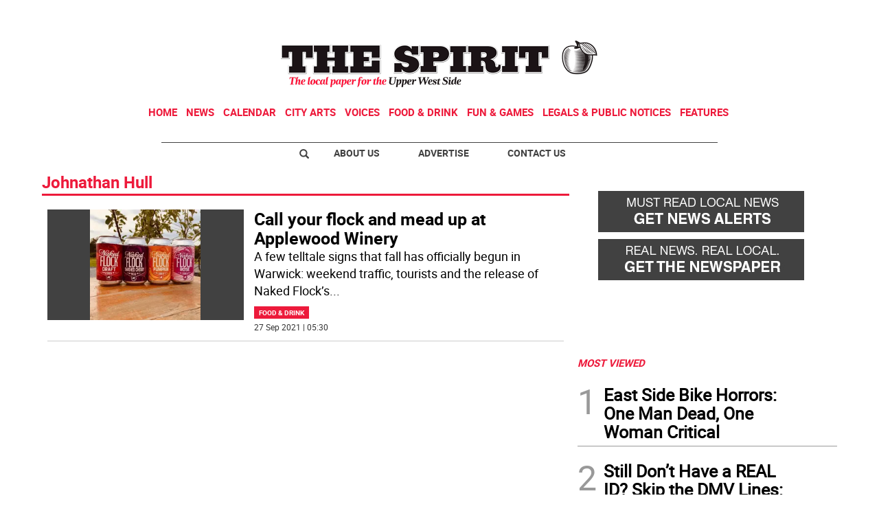

--- FILE ---
content_type: text/html; charset=utf-8
request_url: https://www.google.com/recaptcha/api2/aframe
body_size: 265
content:
<!DOCTYPE HTML><html><head><meta http-equiv="content-type" content="text/html; charset=UTF-8"></head><body><script nonce="_XcRKQvYTpaNnnglnSv4ew">/** Anti-fraud and anti-abuse applications only. See google.com/recaptcha */ try{var clients={'sodar':'https://pagead2.googlesyndication.com/pagead/sodar?'};window.addEventListener("message",function(a){try{if(a.source===window.parent){var b=JSON.parse(a.data);var c=clients[b['id']];if(c){var d=document.createElement('img');d.src=c+b['params']+'&rc='+(localStorage.getItem("rc::a")?sessionStorage.getItem("rc::b"):"");window.document.body.appendChild(d);sessionStorage.setItem("rc::e",parseInt(sessionStorage.getItem("rc::e")||0)+1);localStorage.setItem("rc::h",'1769116170418');}}}catch(b){}});window.parent.postMessage("_grecaptcha_ready", "*");}catch(b){}</script></body></html>